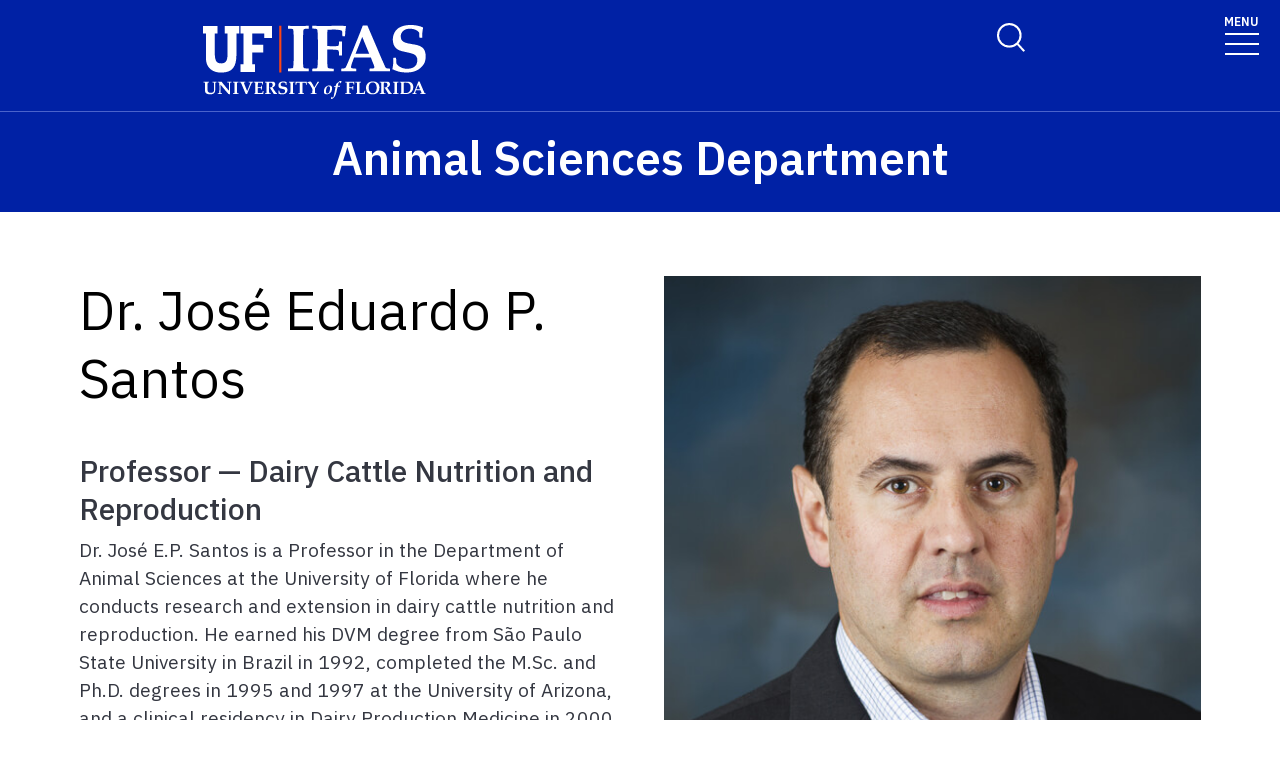

--- FILE ---
content_type: text/html; charset=UTF-8
request_url: https://animal.ifas.ufl.edu/people/jose-eduardo-p-santos/
body_size: 27046
content:
<!-- IFAS F6V3 2nd 2025 page layout -->
<!doctype html>
<html class="no-js" lang="en">
  <head>
    <meta charset="utf-8" />
    <meta name="viewport" content="width=device-width, initial-scale=1">
    <!--START META DATA-->
    <meta http-equiv="X-UA-Compatible" content="IE=edge">
<meta http-equiv="X-UA-Compatible" content="10">
<meta http-equiv="X-UA-Compatible" content="9">
<title>Jose Eduardo P Santos - UF/IFAS Animal Sciences - University of Florida, Institute of Food and Agricultural Sciences - UF/IFAS</title>
<!--metadata-->
 
  <!--Author-->
  
  <!--End Author-->
 
  <!--Keywords-->
  
  <!--End Keywords-->
  <!--navigation object for siteimprove deep linking-->
<meta name="pageID" content="183871">
<meta name="creator" content="UF/IFAS is a world-class land grant institution propelling Florida forward through research, education and Extension. Our agricultural, human and natural resource work improves the quality of life in our state and beyond." /> 
  <!--Whole site meta data-->
  <meta name="google-site-verification" content="OtwLCWJ7d3uLF5_OoQshYWttJpnGrruNi8dhJksZQ4A" />
<meta name="robots" content="index, follow">
<meta name="googlebot" content="noarchive">
<meta name="revisit-after" content="7 days">
<meta name="keywords" content="Institute of Food and Agricultural Sciences, Land Grant, IFAS, University of Florida, Animal Sciences Department, Animal Sciences, Research, Hansen" />
<meta name="description" content="Animal Sciences is an academic department of the College of Agriculture and Life Sciences (CALS), a unit of the Institute of Food and Agricultural Sciences (IFAS).In the areas of teaching, research, and extension, our faculty integrate the most modern technologies available with personal expertise and attention to the needs of students and our industry." />
<meta name="author" content="IFAS Communications" />
<meta name="link" content="http://animal.ifas.ufl.edu" />
<meta name="copyright" content="(c)Copyright 2019, UF/IFAS" />
<meta name="copyright" content="2019" />
<meta name="subject" content="Institute of Food and Agricultural Sciences, The University of Florida" />
<meta name="coverage" content="Florida, USA" />
<meta name="type" content="text" />
<meta name="type" content="image" />
<meta name="format" content="text/html" />
<meta name="format" content="image/jpeg" />
<meta name="format" content="application/pdf" />
<meta name="language" content="en" />

<link rel="shortcut icon" type="image/x-icon" href="/media/ifasufledu/ifas-dark-blue/style-assets/css/images/favicon.ico">
  <!--End Whole site meta data-->
  <!--END META DATA-->
    <link rel="stylesheet" type="text/css" media="screen" href="/media/ifasufledu/white/style-assets/foundation-6/css/foundation.min.css" /><!--foundation.css v6.23-->
    <link rel="stylesheet" type="text/css" media="screen" href="" /><!--app.css v6.2-->
     <!--Google Fonts START-->
    <link rel="preconnect" href="https://fonts.googleapis.com">
		<link rel="preconnect" href="https://fonts.gstatic.com" crossorigin>
		<link href="https://fonts.googleapis.com/css2?family=IBM+Plex+Sans:ital,wght@0,100..700;1,100..700&display=swap" rel="stylesheet">
    <!--Google Fonts END-->
    <!--IFAS F6 V3 2025 CSS START--><link rel="stylesheet" type="text/css" media="screen" href="/media/ifasufledu/white/style-assets/ifas-f6v3/css/IFAS-F6-V3-2025.css" /><!--END IFAS F6 V3 2025 CSS-->
    <link rel="stylesheet" type="text/css" media="screen" href="/media/ifasufledu/white/style-assets/foundation-6/owl-slider/css/owl-IFAS.css" /><!--owl slider css-->
    <script src="https://kit.fontawesome.com/2c49d02be6.js" crossorigin="anonymous"></script><!--Font Awesome 6x-->
    
<!-- Google Analytics-->
<!-- google analytics - ifas - CT ID 262 -->
<script>
  (function(i,s,o,g,r,a,m){i['GoogleAnalyticsObject']=r;i[r]=i[r]||function(){
  (i[r].q=i[r].q||[]).push(arguments)},i[r].l=1*new Date();a=s.createElement(o),
  m=s.getElementsByTagName(o)[0];a.async=1;a.src=g;m.parentNode.insertBefore(a,m)
  })(window,document,'script','//www.google-analytics.com/analytics.js','ga');

  ga('create', 'UA-141919688-1', 'auto');
  ga('send', 'pageview');
</script>
<script src="https://www.youtube.com/player_api"></script>
<script src="https://code.jquery.com/jquery-1.11.1.min.js"></script>
<!-- YouTube API Code for video eveny tracking -->
<script type="text/javascript">
var iframe_count = 0;

window.YT.ready(function() { // 
  jQuery('iframe').each(function(){
      jQuery(this).prop('id','ytplayer'+ iframe_count);
      var src= jQuery(this).prop('src');
    //if source !contain ?
    if (!src.includes('?') ){
      src = src + '?enablejsapi=1';
    } else {
      src = src + '&enablejsapi=1';
    }
      jQuery(this).prop('src',src);
      iframe_count++;
  }); //end iframe each

//console.log( iframe_count );

if( iframe_count > 0){
//attach API to each player iframe by ID
var tag = document.createElement('script');
tag.id = 'iframe-demo';
tag.src = 'https://www.youtube.com/iframe_api';
var firstScriptTag = document.getElementsByTagName('script')[0];
firstScriptTag.parentNode.insertBefore(tag, firstScriptTag);

var ytplayer0, ytplayer1, ytplayer2, ytplayer3, ytplayer4, ytplayer5, ytplayer6, ytplayer7, ytplayer8, ytplayer9, ytplayer10;

window.onYouTubeIframeAPIReady = function() {
  ytplayer0 = new YT.Player('ytplayer0', {
    events: {
      'onStateChange': onPlayerStateChange
    }
    });
if( iframe_count > 1){
  ytplayer1 = new YT.Player('ytplayer1', {
    events: {
      'onStateChange': onPlayerStateChange
    }
    });
}
if( iframe_count > 2){
  ytplayer2 = new YT.Player('ytplayer2', {
    events: {
      'onStateChange': onPlayerStateChange
    }
    });
}
if( iframe_count > 3){
  ytplayer3 = new YT.Player('ytplayer3', {
    events: {
      'onStateChange': onPlayerStateChange
    }
    });
}
if( iframe_count > 4){
  ytplayer4 = new YT.Player('ytplayer4', {
    events: {
      'onStateChange': onPlayerStateChange
    }
    });
}
if( iframe_count > 5){    
  ytplayer5 = new YT.Player('ytplayer5', {
    events: {
      'onStateChange': onPlayerStateChange
    }
    });
}
if( iframe_count > 6){
  ytplayer6 = new YT.Player('ytplayer6', {
    events: {
      'onStateChange': onPlayerStateChange
    }
    });
}
if( iframe_count > 7){
  ytplayer7 = new YT.Player('ytplayer7', {
    events: {
      'onStateChange': onPlayerStateChange
    }
    });
}
if( iframe_count > 8){
  ytplayer8 = new YT.Player('ytplayer8', {
    events: {
      'onStateChange': onPlayerStateChange
    }
    });
}
if( iframe_count > 9){
  ytplayer9 = new YT.Player('ytplayer9', {
    events: {
      'onStateChange': onPlayerStateChange
    }
    });
}
if( iframe_count > 10){
  ytplayer10 = new YT.Player('ytplayer10', {
    events: {
      'onStateChange': onPlayerStateChange
    }//end player10
    }); //end new
} // end > 9
// } // end function
} // end > 0

} // end function onYouTubeIframeAPIReady()
}); // end window.YT.ready(function() 

function convert_min_decimal_to_secs(time){
	var time_array = time.split(".");
	var dec = time_array[1];
	var sec = dec * .6;
	var new_time = time_array[0] + ':' + sec.toFixed(2);
	return new_time;
}

var playerstate = ['Finished','Play','Pause'];
function onPlayerStateChange(event) {
  if (event.data >= 0 && event.data < 3){
    var video_title = event.target.getVideoData().title;
    var time = event.target.getCurrentTime();
if (time > 59){
     time = time/60;
     time = time.toFixed(2);
     time = convert_min_decimal_to_secs(time);
     //console.log(time);
   } else {
     time = time.toFixed(2) + ' sec ';
   }
    var label = video_title + ' - ' + time;
    //console.log(label );
    ga('send', {
      hitType: 'event',
      eventCategory: 'Videos',
      eventAction: playerstate[event.data],
      eventLabel: label
    });
  }// end > 0
} // end function

</script>
<!-- END --  YouTube API Code -->
    
    <!-- GA4 -->
    <!-- Google Analytics GA4 CT ================= -->

<!-- Google Analytics GA4 code -->
  
<!-- Global site tag (gtag.js) - Google Analytics -->
<script async src="https://www.googletagmanager.com/gtag/js?id=G-QCV3W0NMBY"></script>
<script>
window.dataLayer = window.dataLayer || [];
function gtag(){dataLayer.push(arguments);}
gtag('js', new Date());

gtag('config', 'G-QCV3W0NMBY');
</script>

<!-- END - Google Analytics GA4 code -->

<!-- YouTube API Code for video event tracking -->
<script src="https://www.youtube.com/player_api"></script>
<script src="https://code.jquery.com/jquery-1.11.1.min.js"></script>
<script type="text/javascript">
var iframe_count = 0;

window.YT.ready(function() { // 
 jQuery('iframe').each(function(){
  if (jQuery(this).attr('src').indexOf("youtu") >= 0){
      jQuery(this).prop('id','ytplayer'+ iframe_count);
      var src= jQuery(this).prop('src');
    //if source !contain ?
    if (!src.includes('?') ){
      src = src + '?enablejsapi=1';
    } else {
      src = src + '&enablejsapi=1';
    }
      jQuery(this).prop('src',src);
      iframe_count++;
  }// end if youtu be
 }); //end iframe each

//console.log( iframe_count );

if( iframe_count > 0){
//attach API to each player iframe by ID
var tag = document.createElement('script');
tag.id = 'iframe-demo';
tag.src = 'https://www.youtube.com/iframe_api';
var firstScriptTag = document.getElementsByTagName('script')[0];
firstScriptTag.parentNode.insertBefore(tag, firstScriptTag);

var ytplayer0, ytplayer1, ytplayer2, ytplayer3, ytplayer4, ytplayer5, ytplayer6, ytplayer7, ytplayer8, ytplayer9, ytplayer10;

window.onYouTubeIframeAPIReady = function() {
  ytplayer0 = new YT.Player('ytplayer0', {
    events: {
      'onStateChange': onPlayerStateChange
    }
    });
if( iframe_count > 1){
  ytplayer1 = new YT.Player('ytplayer1', {
    events: {
      'onStateChange': onPlayerStateChange
    }
    });
}
if( iframe_count > 2){
  ytplayer2 = new YT.Player('ytplayer2', {
    events: {
      'onStateChange': onPlayerStateChange
    }
    });
}
if( iframe_count > 3){
  ytplayer3 = new YT.Player('ytplayer3', {
    events: {
      'onStateChange': onPlayerStateChange
    }
    });
}
if( iframe_count > 4){
  ytplayer4 = new YT.Player('ytplayer4', {
    events: {
      'onStateChange': onPlayerStateChange
    }
    });
}
if( iframe_count > 5){    
  ytplayer5 = new YT.Player('ytplayer5', {
    events: {
      'onStateChange': onPlayerStateChange
    }
    });
}
if( iframe_count > 6){
  ytplayer6 = new YT.Player('ytplayer6', {
    events: {
      'onStateChange': onPlayerStateChange
    }
    });
}
if( iframe_count > 7){
  ytplayer7 = new YT.Player('ytplayer7', {
    events: {
      'onStateChange': onPlayerStateChange
    }
    });
}
if( iframe_count > 8){
  ytplayer8 = new YT.Player('ytplayer8', {
    events: {
      'onStateChange': onPlayerStateChange
    }
    });
}
if( iframe_count > 9){
  ytplayer9 = new YT.Player('ytplayer9', {
    events: {
      'onStateChange': onPlayerStateChange
    }
    });
}
if( iframe_count > 10){
  ytplayer10 = new YT.Player('ytplayer10', {
    events: {
      'onStateChange': onPlayerStateChange
    }//end player10
    }); //end new
} // end > 9
// } // end function
} // end > 0

} // end function onYouTubeIframeAPIReady()
}); // end window.YT.ready(function() 

function convert_min_decimal_to_secs(time){
	var time_array = time.split(".");
	var dec = time_array[1];
	var sec = dec * .6;
	var new_time = time_array[0] + ':' + sec.toFixed(2);
	return new_time;
}

var playerstate = ['Finished','Play','Pause'];
function onPlayerStateChange(event) {
  if (event.data >= 0 && event.data < 3){
    var video_title = event.target.getVideoData().title;
    var time = event.target.getCurrentTime();
if (time > 59){
     time = time/60;
     time = time.toFixed(2);
     time = convert_min_decimal_to_secs(time);
     //console.log(time);
   } else {
     time = time.toFixed(2) + ' sec ';
   }
    var label = video_title + ' - ' + time;
    //console.log(label );
    ga('send', {
      hitType: 'event',
      eventCategory: 'Videos',
      eventAction: playerstate[event.data],
      eventLabel: label
    });
  }// end > 0
} // end function

</script>
<!-- END --  YouTube API Code -->

<!--  END -- Google Analytics GA4 CT ================= -->
    <!-- End - GA4 -->
    
<!--End Google Analytics-->
        
<!-- FB Pixel -->

<!-- End FB Pixel -->
  
    <!--Twitter Card-->
    
		
		
    
    <!--End Twitter Card-->
    
    
    
    
    <script src="https://code.jquery.com/jquery-1.11.1.min.js"></script>
  </head>
  <body>
    
  <!--==============================Top Navigation========================================-->
  <!--START NAVIGATION-->
   <div id="top-nav-wrapper" role="navigation">

<!-- Switchable Mega Menu or SFYL-type Hamburger Menu -->

		<!-- begin Utility Menu Container CT -->
<div id="utility_menu" class="show-for-medium umc" >
<ul id="menu-utility-menu" class="menu utility-menu">
<!-- Utility Menu CT goes here -->
  <!-- UTILITY MENU 1 -->
<li class="utlity-menu-link"><a href="/ans-it/">ANS IT</a></li>
<!-- UTILITY MENU 2 -->  
<li class="utlity-menu-link"><a href="https://cals.ufl.edu/faculty-staff/">Faculty &amp; Staff </a></li>
<!-- UTILITY MENU 3 -->
<li class="utlity-menu-link"><a href="https://campusmap.ufl.edu/#/index">Campus Map</a></li>
<!-- UTILITY MENU 4 -->
<li class="utlity-menu-link"><a href="https://directory.ifas.ufl.edu">IFAS Directory</a></li>
<!-- UTILITY MENU 5 -->
<li class="utlity-menu-link"><a href="/web-request-form/">Web Request Form</a></li>
<!-- UTILITY MENU 6 --> 
<li class="utlity-menu-link"><a href=""></a></li>
</ul>
  <br>
</div>
<div id="utility_menu_dropdown" class="hide-for-medium umc">
  <div id="utility_dropdown_button" class="umc">
  	<i class="fa fa-bars" aria-hidden="true"></i>
  </div>
  <ul id="utility_dropdown_menu" style="display:none">
    	<!-- UTILITY MENU 1 -->
<li class="utlity-menu-link"><a href="/ans-it/">ANS IT</a></li>
<!-- UTILITY MENU 2 -->  
<li class="utlity-menu-link"><a href="https://cals.ufl.edu/faculty-staff/">Faculty &amp; Staff </a></li>
<!-- UTILITY MENU 3 -->
<li class="utlity-menu-link"><a href="https://campusmap.ufl.edu/#/index">Campus Map</a></li>
<!-- UTILITY MENU 4 -->
<li class="utlity-menu-link"><a href="https://directory.ifas.ufl.edu">IFAS Directory</a></li>
<!-- UTILITY MENU 5 -->
<li class="utlity-menu-link"><a href="/web-request-form/">Web Request Form</a></li>
<!-- UTILITY MENU 6 --> 
<li class="utlity-menu-link"><a href=""></a></li>
  </ul>
</div>
 <br class="umc">
<style>
  div#utility_menu{
    text-align:right;
    background-color:#001c8c;
    color:#fff;
    width:100%;
    margin-bottom: -7px;
    font-size: 13px;
    display:inline-block;
    position:absolute;
  }
  ul#menu-utility-menu{
    width:fit-content;
    float:right;
  }
  div#utility_menu a{
    color:#fff;
    font-size: 13px;
    padding:6px;
  }
  li.utlity-menu-link:last-of-type >a {
    padding-right:19px!important;
  }
  
  div#utility_menu a:hover{
    background-color:#eee;
    color:#0021a5;
  }
  div#utility_menu_dropdown{
    float:right;
    width:200px;
  }
  div#utility_dropdown_button{
    color:#fff;
    font-size:13px;
    padding:10px;
    text-align:right;
    cursor:pointer;
  }
  ul#utility_dropdown_menu{
    padding:10px;
    background-color:#eee;
    border-bottom:4px solid #0021a5;
    border-left:1px solid #0021a5;
    position:absolute;
    display:block;
    z-index:10000;
    top:50;
    list-style-type: none;
  }
  
  @media (min-width:1280px){
    .mashmenu div.mobile_social_icons{
      display:none;
    }
  }
  
  @media screen and (max-width: 39.9375em){
    div.mashmenu{
      position:absolute;
    }
    div.no-print.logo-tagline.show-for-small-only{
      margin-top: -2rem!important;
    }
  }

</style>
<script>
  jQuery('document').ready(function(){
    jQuery( "li.utlity-menu-link a" ).each(function(){
      //console.log(this,jQuery(this).text());
      if (jQuery(this).text() == ''){
        jQuery(this).remove();
      }
    });
//    if ("" != "Yes"){
    	jQuery('div#utility_menu_dropdown').addClass( 'hide' );
//    }
    jQuery("li.utlity-menu-link:empty").remove();
  });
  jQuery('div#utility_dropdown_button').click(function(){
    jQuery('ul#utility_dropdown_menu').toggle();
  });
</script><!-- Megamenu Mercury -- text/f6v3_2025 CT =================================================================== ** -->
<!-- START FULL WIDTH TOP NAV CONTAINER (LOGO + TOP NAV)-->

    <link rel="stylesheet" type="text/css" href="https://cdn.jsdelivr.net/npm/slick-carousel@1.8.1/slick/slick.css" crossorigin="anonymous" referrerpolicy="no-referrer" />

    <!-- UF's Mercury stylesheet -->
<!--2025--><link rel="stylesheet" type="text/css" media="screen" href="/media/ifasufledu/white/style-assets/ifas-f6v3/css/mercury-menu-T4-2025.css" />

		<header class="header header-wrapper  w-100">
          
        <!-- Search Modal -->
        <div class="offcanvas offcanvas-top off-canvas-search" tabindex="-1" id="offcanvasTop"
        aria-label="search" data-bs-scroll="true" data-bs-backdrop="false">
            <div class="offcanvas-header">
                <button type="button" class="btn-close" data-bs-dismiss="offcanvas" aria-label="Close"
                tabindex="3"></button>
            </div>
            <div class="offcanvas-body" id="siteSearch">
                <!-- START SEARCH FORM -->
                <form class="d-flex" id="search-form" action="#" method="get">
                    <input class="form-control" name="q" type="search" placeholder="How can we help you?" tabindex="1" autofocus="true" aria-label="Search">
                  <input class="btn search-submit" type="submit" value="" tabindex="2">

                </form>
                <!-- END SEARCH FORM -->
            </div>
        </div>
        <!-- END Search Modal -- OFF CANVAS DROPDOWN-->
          
            <div class="container-fluid header-container">
                <div class="row justify-content-between header-row"> <a class="visually-hidden-focusable" href="#content" tabindex="1">Skip to main content</a>

                    <!-- START LOGO COL-->
                    <div class="col-sm-8 col-md-6 col-logo">
                      <a href="https://ifas.ufl.edu/"><img id="ifas_logo" alt="UF Institute of Food and Agricultural Sciences logo" class="mlogo" src="/media/ifasufledu/white/style-assets/css/images/IFASwhitelogo.svg" style=" width:120px; margin-top:5px;"></a>
                    </div>
                    <!-- END LOGO COL-->
                    <!-- START DESKTOP ONLY TOP MENU ITEMS & DROPDOWNS-->
                    <div class="col-md-6 d-md-flex justify-content-end mb-md-0 mb-3 flex-column audience-nav-col">
                        <!-- Give and UFL Header Links-->
                        <div class="offsite-links d-flex justify-content-end"><a href="https://give.ifas.ufl.edu/animal-sciences-giving/" class="optional-offsite-link">Give</a>
                          &nbsp;&nbsp;&nbsp;&nbsp;
                        <a href="http://ufl.edu" class="ufl-main-link">University of Florida</a>
                        </div>
                        <!-- END Give and UFL Header Links-->
                        
                      <!-- Audience Nav Dropdown Links  onclick="displaySearchModal();" -->
                        <div class="audience-nav-links d-flex justify-content-end">
                            <button class="navbar-search" type="button" data-bs-toggle="offcanvas" data-bs-target="#offcanvasTop" aria-controls="offcanvasTop" alt="Toggle Search Form" title="Toggle Search Form" style="background-image:url(https://programs.ifas.ufl.edu/_assets/mercury/img/search-icon.webp);"> <span class="visually-hidden">Search Link</span>
                            </button>
                          
					<!-- RESOURCES utility menu -->
                            <div class="dropdown" id="resourcesmenu" style="display:none;" >
                              <div class="dropdown-hover"> <a class="nav-link dropdown-toggle-top" href="#" role="button" id="resourcesMenuLink"
                                    aria-expanded="false"> Resources </a>
 									<span class="mobile-menu-toggle" aria-expanded="false"></span>
                                    <ul id="resourcesmenu_dd" class="dropdown-menu animate slideIn dropdown-menu-lg-end" id="resources-menu" aria-labelledby="resourcesMenuLink"><!-- UTILITY MENU 1 -->
<li class="utlity-menu-link"><a href="/ans-it/">ANS IT</a></li>
<!-- UTILITY MENU 2 -->  
<li class="utlity-menu-link"><a href="https://cals.ufl.edu/faculty-staff/">Faculty &amp; Staff </a></li>
<!-- UTILITY MENU 3 -->
<li class="utlity-menu-link"><a href="https://campusmap.ufl.edu/#/index">Campus Map</a></li>
<!-- UTILITY MENU 4 -->
<li class="utlity-menu-link"><a href="https://directory.ifas.ufl.edu">IFAS Directory</a></li>
<!-- UTILITY MENU 5 -->
<li class="utlity-menu-link"><a href="/web-request-form/">Web Request Form</a></li>
<!-- UTILITY MENU 6 --> 
<li class="utlity-menu-link"><a href=""></a></li></ul>
                            </div>
                          </div>
                    <!-- END - resources menu -->
                    <!-- 2nd utility menu goes here -->
                          <!-- utility menu 2 -->
                    <!-- END - 2nd utility menu -->
                        </div>
                    </div>
                    <!-- END DESKTOP ONLY TOP MENU ITEMS & DROPDOWNS-->
                    <!-- START MOBILE ONLY SEARCH AND TOGGLE-->
                    <div class="mobile-nav"> <a class="navbar-search" id="mobile-search-icon" data-bs-toggle="offcanvas"
                        data-bs-target="#offcanvasTop" aria-controls="offcanvasTop" alt="Toggle Search Form"
                        title="Toggle Search Form" tabindex="0"  >
              <span class="visually-hidden">Toggle Search Form</span>
            </a>

                        <button class="navbar-toggler" type="button" data-bs-toggle="collapse"
                        data-bs-target="#navbarSupportedContent" aria-controls="navbarSupportedContent"
                        aria-expanded="false" aria-label="Toggle navigation"> <span style="margin-bottom: 10px;margin-top: -10px;">MENU</span>

                            <span
                            class="navbar-icon-wrapper"> <span class="navbar-toggler-icon"></span>
</span>
                        </button>
                    </div>
                    <!-- END MOBILE ONLY SEARCH AND TOGGLE -->
                </div>
            </div>
            <!-- END FULL WIDTH TOP NAV CONTAINER (LOGO + TOP NAV)-->
            <!-- START FULL WIDTH MAIN NAV CONTAINER -->
            <nav class="navbar main_navbar pt-0 pb-0 navbar-expand-xxl" id="main-navbar">
                <div class="container-fluid">
                    <div class="collapse navbar-collapse" id="navbarSupportedContent">
                        <!-- START MOBILE ONLY LINKS + MOBILE MENU ACTIVE TOGGLE -->
                        <div class="mobile-offsite-toggle-wrapper"> <span class="mobile-offsite-links">
                <a href="https://give.ifas.ufl.edu/animal-sciences-giving/" class="mobile-offsite-link">GIVE</a>
                <a href="http://www.ufl.edu" class="mobile-main-link">UNIVERSITY OF FLORIDA</a>
              </span>

                            <button class="navbar-toggler" type="button" data-bs-toggle="collapse"
                            data-bs-target="#navbarSupportedContent" aria-controls="navbarSupportedContent"
                            aria-expanded="false" aria-label="Toggle navigation"> <span style="margin-bottom: 10px;margin-top: -10px;">MENU</span>

                                <span
                                class="navbar-icon-wrapper"> <span class="navbar-toggler-icon"></span>
</span>
                            </button>
                        </div>
                        <!-- END MOBILE ONLY LINKS + MOBILE MENU ACTIVE TOGGLE -->
                        <!-- Start MAIN MENU UL with DD-->
                        <ul role="list" class="navbar-nav d-md-flex m-auto justify-content-evenly flex-wrap w-100" id="main-nav-ul" >
                            <!-- HOME link without DD-->
                            <li role="listitem" class="nav-item"> <a class="nav-link home-link" href="" id="navbarDropdown0" aria-expanded="false">HOME</a>
                  
                            </li>
                            <!-- End Dropdown Menu List Item -->
                           <!-- Start menu li with DD-->
                            <li role="listitem"  class="nav-item dropdown dropdown-hover"> <a class="nav-link dropdown-toggle" href="/about/" id="navbarDropdown1" aria-expanded="false">About Us</a>

                                <!-- Dropdown menu --> <span class="mobile-menu-toggle" ></span>

                                <ul id="1" class="dropdown-menu animate slideIn mt-0 ddm-mm col-count-three" aria-labelledby="navbarDropdown1" style="border-top-left-radius: 0;border-top-right-radius: 0;"><!-- dropdown element 1 --><ul class="columns">
<li>
<ul class="list">
<li><a href="/research-programs/">Research Programs</a></li>
</ul>
</li>
<li>
<ul class="list">
<li><a href="/about/alumni--friends/">Alumni &amp; Friends</a></li>
</ul>
</li>
<li>
<ul class="list">
<li><a href="https://blogs.ifas.ufl.edu/animalsciencesdept/">ANS Blog</a></li>
</ul>
</li>
<li>
<ul class="list">
<li><a href="/about/jobs/">Employment</a></li>
</ul>
</li>
</ul><!-- END dropdown element 1 --></ul>
                                <!-- END Dropdown DIV -->
                            </li>
                            <!-- End Dropdown Menu List Item -->
                            <!-- Start menu li with DD-->
                            <li role="listitem" class="nav-item dropdown dropdown-hover"> <a class="nav-link dropdown-toggle" href="/people/" id="navbarDropdown2" aria-expanded="false">People</a>

                                <!-- Dropdown menu --> <span class="mobile-menu-toggle" ></span>

                                <ul id="2" class="dropdown-menu animate slideIn mt-0 ddm-mm col-count-three  " aria-labelledby="navbarDropdown2" style="border-top-left-radius: 0;border-top-right-radius: 0;"><!-- dropdown element 2 --><ul class="columns"><!-- column start -->
<li>
<ul class="list">
<li><a title="View Animal Sciences Faculty" href="https://animal.ifas.ufl.edu/people/?view=faculty">Faculty</a></li>
</ul>
</li>
<!-- column end --> <!-- column start -->
<li>
<ul class="list">
<li><a title="View Animal Sciences Emeritus Faculty" href="https://animal.ifas.ufl.edu/people/?view=emeritus">Emeritus Faculty</a></li>
</ul>
</li>
<!-- column end --> <!-- column start -->
<li>
<ul class="list">
<li><a href="https://animal.ifas.ufl.edu/people/?view=staff">Staff</a></li>
</ul>
</li>
<!-- column end --> <!-- column start -->
<li>
<ul class="list">
<li><a title="View Animal Sciences Extension" href="https://animal.ifas.ufl.edu/people/?view=extension">Extension</a></li>
</ul>
</li>
<!-- column end --> <!-- column start -->
<li>
<ul class="list">
<li><a title="View Animal Sciences Graduate Students" href="https://animal.ifas.ufl.edu/people/?view=students">Graduate Students</a></li>
</ul>
</li>
<!-- column end --> <!-- column start -->
<li>
<ul class="list">
<li><a title="View Animal Sciences Academic Advisors" href="https://animal.ifas.ufl.edu/people/?view=advisors">Academic Advisors</a></li>
</ul>
</li>
<!-- column end --></ul><!-- END dropdown element 2 --></ul>
                                <!-- END Dropdown DIV -->
                            </li>
                            <!-- End Dropdown Menu List Item -->
                            <!-- Start menu li with DD-->
                            <li role="listitem" class="nav-item dropdown dropdown-hover"> <a class="nav-link dropdown-toggle" href="/students/" id="navbarDropdown3" aria-expanded="false">Students</a>

                                <!-- Dropdown menu --> <span class="mobile-menu-toggle" ></span>

                                <ul id="3" class="dropdown-menu animate slideIn mt-0 ddm-mm col-count-three " aria-labelledby="navbarDropdown3" style="border-top-left-radius: 0;border-top-right-radius: 0;"><!-- dropdown element 3 --><ul class="columns"><!-- column start -->
<li style="list-style-type: none;">
<ul class="list">
<li class="header"><a href="/students/current-students/">Undergraduate Program</a></li>
<li><a href="/students/undergraduate-opportunities/">Undergraduate Opportunities</a></li>
<li><a href="/students/undergraduate-advising/">Undergraduate Advising</a></li>
</ul>
</li>
<!-- column end --> <!-- column start -->
<li style="list-style-type: none;">
<ul class="list">
<li class="header">Graduate</li>
<li><a href="/graduate/">Graduate&nbsp;Program</a></li>
<li><a href="https://programs.ifas.ufl.edu/animal-molecular-and-cellular-biology//">Animal Molecular and Cellular Biology</a></li>
<li><a href="/graduate/asgsa/">Animal Science Graduate Student Association</a></li>
</ul>
</li>
<!-- column end --> <!-- column start -->
<li style="list-style-type: none;">
<ul class="list">
<li class="header">Resources</li>
<li><a href="/students/course-listings/">Course Listings&nbsp;</a></li>
<li><a href="/syllabi/">Syllabi</a></li>
<ul class="columns"><!-- column end --></ul>
</ul>
</li>
</ul><!-- END dropdown element 3 --></ul>
                                <!-- END Dropdown DIV -->
                            </li>
                            <!-- End Dropdown Menu List Item -->
                            <!-- Start menu li with DD-->
                            <li role="listitem" class="nav-item dropdown dropdown-hover"> <a class="nav-link dropdown-toggle" href="/research-programs/" id="navbarDropdown4" aria-expanded="false">Research</a>

                                <!-- Dropdown menu --> <span class="mobile-menu-toggle" id="toggle"></span>

                                <ul id="4" class="dropdown-menu animate slideIn mt-0 ddm-mm col-count-three " aria-labelledby="navbarDropdown4" style="border-top-left-radius: 0;border-top-right-radius: 0;"><!-- dropdown element 4 --><ul class="columns"><!-- column start -->
<li>
<ul class="list">
<li><a href="/research-programs/cellular-molecular-and-integrative-physiology/">Cellular, Molecular, &amp; Integrative Physiology</a></li>
</ul>
</li>
<!-- column end --> <!-- column start -->
<li>
<ul class="list">
<li><a href="/research-programs/nutrition/">Nutrition</a></li>
</ul>
</li>
<!-- column end --> <!-- column start -->
<li>
<ul class="list">
<li><a href="/research-programs/genetics/">Genetics &amp; Genomics</a></li>
</ul>
</li>
<li>
<ul class="list">
<li><a href="/research-programs/management/">Management &amp; Animal Products</a></li>
</ul>
</li>
<!-- column end --> <!-- column start -->
<li>
<ul class="list">
<li><a href="/research-programs/milk-check-off/">Southeast Dairy Check-Off</a></li>
</ul>
</li>
<!-- column end --></ul>
<ul class="columns"><!-- column start --></ul>
<!-- column end --><!-- column start -->
<ul>
<li>
<ul class="list">
<li><a href="/research-programs/cattle-enhancement-board/">Florida Cattle Enhancement Board</a></li>
</ul>
</li>
</ul>
<!-- column end -->
<ul class="columns"><!-- column start --></ul>
<p>&nbsp;</p><!-- END dropdown element 4 --></ul>
                                <!-- END Dropdown DIV -->
                            </li>
                            <!-- End Dropdown Menu List Item -->
                            <!-- Start menu li with DD-->
                            <li role="listitem" class="nav-item dropdown dropdown-hover"> <a class="nav-link dropdown-toggle" href="/extension/" id="navbarDropdown5" aria-expanded="false">Extension</a>

                                <!-- Dropdown menu --> <span class="mobile-menu-toggle" id="toggle"></span>

                                <ul id="5" class="dropdown-menu animate slideIn mt-0 ddm-mm col-count-three" aria-labelledby="navbarDropdown5" style="border-top-left-radius: 0;border-top-right-radius: 0;"><!-- dropdown element 5 --><ul class="columns"><!-- column start -->
<li>
<ul class="list">
<li class="header">Extension Programs</li>
<li><a href="/extension/beef/">Beef</a></li>
<li><a href="/equine/" target="_blank">Equine</a></li>
<li><a href="/dairy/" target="_blank">Dairy</a></li>
<li><a href="/smallruminant/" target="_blank">Small Ruminants</a></li>
<li><a href="/extension/meat-extension/">Meat</a></li>
<li><a href="/extension/youth/">Youth</a></li>
</ul>
</li>
<!-- column end --> <!-- column start -->
<li>
<ul class="list">
<li class="header">Courses,&nbsp;Trainings, and Programs</li>
<li>Food Safety Modernization Act, Preventive Controls for Animal Food (FSMA)</li>
<li><a href="/extension/courses/csfd/">UF/IFAS Corn Silage and Forage Field Day</a></li>
<li><a href="/extension/courses/haccp/">Hazard Analysis and Critical Control Points (HACCP)</a></li>
<li><a href="/extension/courses/lecale/">Livestock Education and Certification for Agriculture Law Enforcement (LECALE)</a></li>
<li><a href="/extension/beef/kyh/">Know Your Heifer - Optimizing Replacement Beef Heifer Development&nbsp;</a></li>
<li><a href="/fida/" target="_blank">Florida International Dairy Academy (FIDA)</a></li>
</ul>
</li>
<!-- column end --></ul><!-- END dropdown element 5 --></ul>
                                <!-- END Dropdown DIV -->
                            </li>
                            <!-- End Dropdown Menu List Item -->
                            <!-- Start menu li with DD-->
                            <li role="listitem" class="nav-item dropdown dropdown-hover"> <a class="nav-link dropdown-toggle" href="/events/" id="navbarDropdown6" aria-expanded="false">Events</a>

                                <!-- Dropdown menu --> <span class="mobile-menu-toggle" id="toggle"></span>

                                <ul id="6" class="dropdown-menu animate slideIn mt-0 ddm-mm col-count-three" aria-labelledby="navbarDropdown6" style="border-top-left-radius: 0;border-top-right-radius: 0;"><!-- dropdown element 6 --><!-- END dropdown element 6 --></ul>
                                <!-- END Dropdown DIV -->
                            </li>
                            <!-- End Dropdown Menu List Item -->
                            <!-- Start menu li with DD-->
                            <li role="listitem" class="nav-item dropdown dropdown-hover"> <a class="nav-link dropdown-toggle" href="/facilities/" id="navbarDropdown7" aria-expanded="false">Facilities </a>

                                <!-- Dropdown menu --> <span class="mobile-menu-toggle" id="toggle"></span>

                                <ul id="7" class="dropdown-menu animate slideIn mt-0 ddm-mm col-count-three" aria-labelledby="navbarDropdown6" style="border-top-left-radius: 0;border-top-right-radius: 0;"><!-- dropdown element 7 --><p>&nbsp;</p>
<p>&nbsp;</p><!-- END dropdown element 7 --></ul>
                                <!-- END Dropdown DIV -->
                            </li>
                            <div class="mobile-secondary-dropdown"></div>
                        <!-- End MAIN MENU UL -->
                        <!-- START MOBILE ONLY SECONDARY LINKS -->
                        <!-- END MOBILE ONLY SECONDARY LINKS -->
                    </div>
                </div>
            </nav>
        </header>
        <!-- END FULL WIDTH MAIN NAV CONTAINER -->
          
 <!-- ========================================================== -->          

<script>
  jQuery('img#ifas_logo').attr('src','/media/ifasufledu/white/style-assets/ifas-f6v3/images/IFAS-White-orange-line.svg');
  jQuery('img#extension_logo').attr('src','/media/ifasufledu/white/style-assets/ifas-f6v3/images/Extension-White-orange-line.svg');
  //research_logo
    jQuery('img#research_logo').attr('src','/media/ifasufledu/white/style-assets/ifas-f6v3/images/IFAS-White-orange-line.svg');
  jQuery('img#research_logo').attr('id','ifas_logo');

  
  //add class to resources menu pulled from utlity menu CT
  jQuery('ul#resources-menu > li').addClass('nav-item');
  jQuery('ul#resources-menu > li.nav-item > a').addClass('nav-link');
  
  //remove unused nav-items with empty top nav-links, add numeric classesto remaining links
  var navCount = 1;
  jQuery('li.nav-item.dropdown.dropdown-hover > a.nav-link').each(function(){
      if (this.text.length == 0){
        jQuery(this).parent('li.nav-item.dropdown.dropdown-hover').hide();
        jQuery(this).remove();
      } else {
        jQuery(this).parent().addClass('nav'+ navCount);
        navCount++;
      }
  });
  navCount--;
  //add left-Yes class to dropdown menus in right half of menu bar
  for (let i = 1; i <= navCount; i++){
    if( i > navCount/2  ){
      jQuery('li.nav'+i+' > ul.dropdown-menu.animate.slideIn').addClass('left-Yes');
    }
  }
  
  //remove dropdowns where Mega Dropdown-Menu# is NOT checked
  var megaCheckboxes = ["","Yes", "Yes", "Yes", "Yes", "Yes", "", ""];
  
  var menuId = 1;
  megaCheckboxes.forEach(function(){
    if (megaCheckboxes[menuId] != 'Yes'){
      jQuery('ul#'+ parseInt(menuId) +'.dropdown-menu.animate.slideIn').prev('span.mobile-menu-toggle').remove();
      jQuery('ul#'+ parseInt(menuId) +'.dropdown-menu.animate.slideIn').remove();
    }
    menuId++;
  });

  //remove empty dropdown menu, make top nav-links regular links
  jQuery('ul.dropdown-menu.animate.slideIn:empty').prev('span.mobile-menu-toggle').remove();
  jQuery('ul.dropdown-menu.animate.slideIn:empty').remove();

   var resources = jQuery('ul#resourcesmenu_dd').text().length;
   if (resources > 5){
      jQuery('div#resourcesmenu').show();
   }
  
   jQuery('li.utlity-menu-link').addClass('nav-item');
   
   jQuery('li.utlity-menu-link > a').addClass('nav-link');
  
   jQuery('a#resourcesMenuLink2.nav-link').addClass('dropdown-toggle-top');
      
   for (let i = 1; i < 8; i++) {
      var links = jQuery('ul#'+i+'.dropdown-menu.animate.slideIn a');
      jQuery(links).each(function(){
        var linktext = jQuery(this).text();
        var linkhref = this.href;
        jQuery(this).remove();
        jQuery('ul#'+i+'.dropdown-menu.animate.slideIn :empty').remove(); //remove all empty child nodes
        jQuery('ul#'+i+'.dropdown-menu.animate.slideIn').append('<li class="mercury-item" ><a class="dropdown-item" href="' + linkhref + '" tabindex="0">' + linktext + '</a></li>');
        jQuery('ul#'+i+'.dropdown-menu.animate.slideIn li:not(ul#'+i+'.dropdown-menu.animate.slideIn li.mercury-item)').remove();
      });
        jQuery('ul#'+i+'.dropdown-menu.animate.slideIn table').remove(); //remove all tables
        jQuery('ul#'+i+'.dropdown-menu.animate.slideIn h1').remove(); //remove all h1s
        jQuery('ul#'+i+'.dropdown-menu.animate.slideIn h2').remove(); //remove all h2s
        jQuery('ul#'+i+'.dropdown-menu.animate.slideIn h3').remove(); //remove all h3s
     	jQuery('ul#'+i+'.dropdown-menu.animate.slideIn h4').remove(); //remove all h2s
        jQuery('ul#'+i+'.dropdown-menu.animate.slideIn h5').remove(); //remove all h3s
        jQuery('ul#'+i+'.dropdown-menu.animate.slideIn p').remove(); //remove all p's
        jQuery('ul#'+i+'.dropdown-menu.animate.slideIn div').remove(); //remove all div's
     	jQuery('ul#'+i+'.dropdown-menu.animate.slideIn img').remove(); //remove all img's
     	jQuery('ul#'+i+'.dropdown-menu.animate.slideIn ul.columns').remove(); //remove ul.columns
   }//end for
  
  //remove empty elements from resource menus
  jQuery('li.utlity-menu-link > a.nav-link:empty').parent('li').remove();
  
  //remove unused Utility Menu Container content piece
  jQuery('.umc').remove();
  
  //populate search and home links URLs
  var search_url;
  var home_url;
 if ('' == ''){
    home_url = "/";
    search_url = "/search-result/";
  } else {
    home_url = "/site-configuration/";
    search_url = "/site-configuration/search-result/";
  }

  jQuery('#search-form').attr('action', search_url);
  jQuery('#navbarDropdown0').attr('href', home_url);
          
</script>

<style>
  li.nav-item{
    max-width: -webkit-fill-available;
    max-width: -moz-available;
    max-width: fill-available;
  }
  li.nav-item.dropdown{
    max-width: -webkit-fill-available;
    max-width: -moz-available;
    max-width: fill-available;; 
  }
  li.nav-item.dropdown a.nav-link.dropdown-toggle{
    max-width: fit-content;
  }
  li.nav-item.dropdown.dropdown-hover{
    max-width: -webkit-fill-available;
    max-width: -moz-available;
    max-width: fill-available;
  }
  li.nav-item.dropdown.dropdown-hover a.nav-link.dropdown-toggle{
    max-width: fit-content;
  }
  li.mercury-item{
    max-width: fit-content;
  }
  li.mercury-item a.dropdown-item{
    max-width: fit-content;
  }
  
  iframe#adroll_slg {
    display: none;
    border: 0;
  }
  
  li.nav-item a.nav-link{
    
  }
  
  /* ----------------------- */
  
  div#siteSearch #search-form [type="search"] {
    box-shadow: none !important;
  }
  
  .umc{
    display:none!important;
  }
  
  /* make dropdown menus align to right and extend left on class left-Yes */
  .dropdown-menu.animate.slideIn.left-Yes{
    left:unset!important;
  }
  
  /* fix sizes of interchangeable site logos */
  div.col-logo img{
    width: unset!important;
    height: 74px;
  }
    
  /* constrain left-aligned menus to 800px */
  ul.left-Yes{
    width:800px!important;
    max-width:800px!important;
  }
  

  li a.dropdown-item {
  	white-space: initial;
  }
  
  @media(min-width: 1410px){ /* large */
    
    .header #main-nav-ul .dropdown-menu li a{
      font-size:18px;
      line-height: 1.5rem;
       max-width: 15.1rem;
       overflow:hidden; /* long menu link titles with no spaces were causing horizontal scroll bars */
      
    }
    .header #main-nav-ul {
       
    }
    #extension_logo {
      height: 50px;
		width:auto;
    }

 }
      
  @media screen and (max-width: 39.9375em) { /* small */
    
    .mercury-item {
    	max-width: 300px !important;
    }
    .header #main-navbar #main-nav-ul a{
    	line-height: 23px;
    }
    #extension_logo {
      height: 34px;
      width:auto;
    }
  }

  div#top-nav-wrapper{
  	background:none !important;
  }
  
  .dropdown-item{
    display:flex!important;
    overflow-y:auto;
  }
</style>
          
<!-- END - Mercury - f6v3 - text/menu CT =================================================================== -->    
     
    <!--END Navigation-->
 
  <!--END TOP NAVIGATION INCLUDE-->
<div class="row expanded">
  <main>
      <div id="content" class="large-12 medium-12 small-12"> 
<!-- HTML Color Text On Color **** f6v3 -->
<style>
/* minified CSS */
div.color_text_on_color904189 div.logo-tagline.color_text{margin-top:-4rem!important;min-height:80pxpx;background-color:;background-color:#0021a5;background-image:url('');background-repeat:repeat-x;background-position:top left}div.color_text_on_color904189 div.logo-tagline.color_text.no_top_margin_Yes{margin-top:0!important}div.color_text_on_color904189 div.logo-tagline>div.parallax{padding:1rem}div.color_text_on_color904189 div.logo-tagline>div.parallax>div.on_grid{max-width:75rem;display:block;margin:auto;padding-left:0;padding-right: 1rem;}
  div.color_text_on_color904189 div.logo-tagline>div.parallax>div.off_grid{display:block;margin:auto;padding:0}
  div.color_text_on_color904189 div.logo-tagline.show-for-small-only>div.parallax>div.no_grid{max-width:100%;display:block;margin:auto;padding:0;}
  div.logo-tagline.color_text.no_bottom_margin- {margin-bottom:4rem!important;}
  div.logo-tagline.color_text.no_bottom_margin-Yes{margin-bottom:0!important;}
</style>
<div id="904189" class="color_text_on_color904189">
  <a id="d.en.881687"></a>
  <div id="logo-tagline-wrapper">
    <div class="row">
      <div class="logo-tagline color_text no_bottom_margin- no_top_margin_ hide-for-small-only" >
        <div class="parallax white-text">
          <div class="off_grid">
            <h1 class="text-center">Animal Sciences Department</h1>
          </div>
        </div>
      </div>
      <!-- small -->
      <div class="no-print logo-tagline color_text no_bottom_margin-  no_top_margin_  show-for-small-only" style="min-height:100px;;background-color:;background-color:#0021a5;background-image:url();background-repeat:repeat-x;background-position:top left;"><div class="parallax white-text" style="padding:1rem;"><div style="max-width: 75rem; display: block; margin: auto; padding: 0px;">
      <h1 class="text-center">Animal Sciences Department</h1>
</div></div></div>
      <!--  end small -->
    </div></div></div>
<!--  END class="color_text_on_color904189" -->
<!-- END - HTML Color Text On Color - Optimized -->
        <!-- BEGIN -- PL - W-n Column Block - White **** --><span id="d.en.600524"></span>
<script>
  if ('' == ''){
    document.write('<div class="row" style="max-width:75rem; margin-left:auto; margin-right:auto;">');
  } else {
    document.write('<div class="row">');
  }
</script>
  <div class="complex-layout large-12 medium-12 small-12 columns">
  <div class="large-12 medium-12 small-12 columns"><h2 class="white-F5-h2-row-heading"></h2></div><!-- PL - W-n Column Block - White   text/colTop -->
<span id="d.en.600524"></span>
<div class="complex-content large-6 medium-6 small-12 columns"><span id="d.en.600524"></span>
<h2>Dr. José Eduardo P. Santos</h2>
<h3 class="dark-gray-heading">Professor — Dairy Cattle Nutrition and Reproduction</h3>
<p>Dr. José E.P. Santos is a Professor in the Department of Animal Sciences at the University of Florida where he conducts research and extension in dairy cattle nutrition and reproduction. He earned his DVM degree from São Paulo State University in Brazil in 1992, completed the M.Sc. and Ph.D. degrees in 1995 and 1997 at the University of Arizona, and a clinical residency in Dairy Production Medicine in 2000 in the School of Veterinary Medicine at the University of California Davis. Before joining the University of Florida, José spent 8 years as a faculty member in the Department of Population Health and Reproduction in the School of Veterinary Medicine at the University of California Davis.</p>
<p>Dr. Santos’ research seeks to develop technologies that enhance efficiency of dairy production, in particular improvements in peripartum health and reproduction that have long-lasting effects on lactation performance and survival in dairy cows. The research is highly integrative, combining components of basic cellular biology, whole animal physiology, and applied interventions that are adopted by dairy producers worldwide.</p>
<h3>Academic Positions Since Final Degree:</h3>
<ul class="blue-arrow-list">
<li><strong>2012-Present</strong> Professor, Department of Animal Sciences, University of Florida, Gainesville.</li>
<li><strong>2008-2011 </strong>Associate Professor, Department of Animal Sciences, University of Florida, Gainesville.</li>
<li><strong>2004-2007</strong> Associate Professor, Department of Population Health and Reproduction, School of Veterinary Medicine, University of California Davis.</li>
<li><strong>2000-2004</strong> Assistant Professor, Department of Population Health and Reproduction, School of Veterinary Medicine, University of California Davis.</li>
</ul>
<h3 class="dark-gray-heading">Programs</h3>
<!-- END -- PL - W-n Column Block - White **** --><!-- BEGIN -- PL - Accordion - F6V3 TVZ TEST --><!-- text/top_f6v3 accordion *** -->
<!-- ul class="accordion" data-accordion data-allow-all-closed="true" -->
<ul class="accordion grid-" data-accordion data-allow-all-closed="true" >
<!-- END text/top_f6v3 accordion --> <!-- BEGIN text/middle_f6v3 accordion - f6v3 - 2025 -->
<span id="d.en.600520"></span>
<!--ITEM-->
  <li data-accordion-item onclick="trackAccordion(this)">
    <a  href="#" class="accordion-title regular-accordion uf-branded-">Research</a>
    <div class="accordion-content regular-accordion f6v3" data-tab-content>
      <h3>Research Summary</h3>
<p>Dr. Santos conducts applied and basic research in the areas of dairy cattle nutrition and reproductive biology and management.</p>
<p>A component of his research is to understand how dietary interventions prepartum affect health and productive performance in early lactation. Another component is how nutrients directly or indirectly influence conceptus development and maintenance of pregnancy in dairy cows.</p>
<p>Areas of recent research emphasis include</p>
<ul>
<li>Development of technologies to improve the use of artificial insemination in dairy cattle</li>
<li>Understand the underlying mechanisms by which inflammation and inflammatory diseases impair establishment and maintenance of pregnancy in dairy cattle</li>
<li>Dietary interventions to improve periparturient mineral metabolism in dairy cows</li>
<li>The role of choline on hepatic lipid metabolism and production performance in dairy cows</li>
</ul>
<div class="flex-video widescreen responsive-embed"><iframe src="https://www.youtube.com/embed/B71cJp_0dQg?si=UVD75hoDmXQXQc3I" width="560" height="315"></iframe></div>
    </div>
  </li>
<!--END ITEM-->
<style>
a.uf-branded-Yes{
	color:#0021a5;
}
</style>
<script type="text/javascript">
  
  jQuery(document).ready(function(){
    jQuery('a.accordion-title').attr("role", "button");
    jQuery('ul.accordion').attr("role", "list");
    jQuery('div.accordion-content').attr("role","aside");
    jQuery('a').removeAttr("aria-selected");
  });
  
function trackAccordion(event){
    event.classList.forEach(className => {
    	if(className === 'is-active') {
            var accordionLabel = event.querySelector('.accordion-title').innerText;
     		//gtag('config', 'G-0R19D0RKE4');
            gtag('event', 'accordion_click', {'event_category': 'accordion', 'event_action': 'accordion_click', 'accordion_title': accordionLabel });
            //ga('send', 'event', 'test_accordion', 'test_accordion_click', accordionLabel);
            
        }
    })
};

</script>
<!-- END text/middle_f6v3 accordion --><!-- BEGIN -- PL - Accordion - F6V3 TVZ TEST --><!-- BEGIN text/middle_f6v3 accordion - f6v3 - 2025 -->
<span id="d.en.600478"></span>
<!--ITEM-->
  <li data-accordion-item onclick="trackAccordion(this)">
    <a  href="#" class="accordion-title regular-accordion uf-branded-">Teaching</a>
    <div class="accordion-content regular-accordion f6v3" data-tab-content>
      <h3>Area of Specialty: Ruminant Nutrition and Reproductive Physiology</h3>
<p>Dr. Santos teaches a graduate course in Ruminant Nutrition (ANS6447) and an applied experimental design and data analyses course in animal sciences (ANS6905). He also teaches a few lectures in a graduate course in Reproductive Physiology (ANS6751) and in a course offered to DVM students, Dairy Production Medicine (VEM 5352).</p>
<h4>Courses Taught</h4>
<ul class="blue-arrow-list">
<li>ANS647 Ruminant Nutrition &ndash; 4 credits taught in the Fall semester of even years</li>
<li>ANS 6751&nbsp; Physiology of Reproduction &ndash; 3 credits taught in the Spring semester in odd years</li>
<li>ANS 6905 Applied Statistics in Animal Sciences &ndash; 4 credits taught in the Fall semester of odd years</li>
</ul>
    </div>
  </li>
<!--END ITEM-->
<style>
a.uf-branded-Yes{
	color:#0021a5;
}
</style>
<script type="text/javascript">
  
  jQuery(document).ready(function(){
    jQuery('a.accordion-title').attr("role", "button");
    jQuery('ul.accordion').attr("role", "list");
    jQuery('div.accordion-content').attr("role","aside");
    jQuery('a').removeAttr("aria-selected");
  });
  
function trackAccordion(event){
    event.classList.forEach(className => {
    	if(className === 'is-active') {
            var accordionLabel = event.querySelector('.accordion-title').innerText;
     		//gtag('config', 'G-0R19D0RKE4');
            gtag('event', 'accordion_click', {'event_category': 'accordion', 'event_action': 'accordion_click', 'accordion_title': accordionLabel });
            //ga('send', 'event', 'test_accordion', 'test_accordion_click', accordionLabel);
            
        }
    })
};

</script>
<!-- END text/middle_f6v3 accordion --><!-- BEGIN -- PL - Accordion - F6V3 TVZ TEST --><!-- BEGIN text/middle_f6v3 accordion - f6v3 - 2025 -->
<span id="d.en.600476"></span>
<!--ITEM-->
  <li data-accordion-item onclick="trackAccordion(this)">
    <a  href="#" class="accordion-title regular-accordion uf-branded-">Extension</a>
    <div class="accordion-content regular-accordion f6v3" data-tab-content>
      <p>Dr. Santos coordinates extension programs in dairy cattle nutrition and reproduction. Specific educational extension programs include the Florida Ruminant Nutrition Symposium, the Florida Dairy Production Conference, the University of Florida/University of Georgia Corn Silage and Forage Field Day, and extension road shows throughout the state of Florida.</p>
    </div>
  </li>
<!--END ITEM-->
<style>
a.uf-branded-Yes{
	color:#0021a5;
}
</style>
<script type="text/javascript">
  
  jQuery(document).ready(function(){
    jQuery('a.accordion-title').attr("role", "button");
    jQuery('ul.accordion').attr("role", "list");
    jQuery('div.accordion-content').attr("role","aside");
    jQuery('a').removeAttr("aria-selected");
  });
  
function trackAccordion(event){
    event.classList.forEach(className => {
    	if(className === 'is-active') {
            var accordionLabel = event.querySelector('.accordion-title').innerText;
     		//gtag('config', 'G-0R19D0RKE4');
            gtag('event', 'accordion_click', {'event_category': 'accordion', 'event_action': 'accordion_click', 'accordion_title': accordionLabel });
            //ga('send', 'event', 'test_accordion', 'test_accordion_click', accordionLabel);
            
        }
    })
};

</script>
<!-- END text/middle_f6v3 accordion --><!-- text/bottom_f6v3_2025 -->
</ul>
<style>
  .accordion.grid-Yes{max-width:72rem;padding-left:1rem;padding-right:1rem;margin-left:auto;margin-right:auto}.accordion-content.regular-accordion{margin-left:0;margin-right:0;padding-right:2rem}.accordion.grid-{margin-right:auto!important;margin-left:auto!important;margin-top:2rem!important;max-width:70rem}.accordion-content img{padding-right:1.5rem!important}ul.accordion li{padding-bottom:0!important;margin-top:-1rem!important}ul.accordion li ul li{padding-bottom:1rem!important;margin-top:0!important}ul.accordion li ol li{margin-top:.75rem!important}.accordion-title.regular-accordion{display:block;padding:1.41rem 2.5rem 1.4rem 1rem!important;line-height:1;position:relative;border-top:1px solid #343741;border-bottom:0;border-left:none;border-right:none;margin-bottom:1rem;margin-left:1rem;margin-right:1rem;font-size:25px;text-transform:capitalize}.accordion-content.regular-accordion ul ul{margin-top:1rem}.accordion-content.regular-accordion .uf-bottom-border-button.button.large.hollow{margin-bottom:0rem!important}.accordion-content.regular-accordion button.uf-bottom-border-button{border-bottom:3px solid transparent!important;border-left-color:transparent!important;border-right-color:transparent!important;border-top-color:transparent!important;padding-top:0;padding-bottom:.2rem;padding-left:0;color:#0021a5!important;}.accordion-content.regular-accordion p a button.uf-bottom-border-button:hover{color:#343741!important}.accordion-content.regular-accordion a{border-bottom:3px solid #FA4616!important;color:#0021a5;font-weight:700}.accordion-content.regular-accordion a:hover{border-bottom:3px solid #343741!important;color:#343741;font-weight:700}a.accordion-title.regular-accordion:hover{background:transparent!important;font-weight:bold!important}a.accordion-title.regular-accordion.uf-branded-Yes{border-top:1px solid #0021A5!important}a.accordion-title.regular-accordion.uf-branded-Yes:hover{color:#0021A5!important}a.accordion-title.regular-accordion.uf-branded-Yes:not(:hover){color:#0021A5!important}#content .accordion-content.regular-accordion h1,#content .accordion-content.regular-accordion h1 a,#content .accordion-content.regular-accordion h2,#content .accordion-content.regular-accordion h2 a,#content .accordion-content.regular-accordion h3,#content .accordion-content.regular-accordion h3 a,#content .accordion-content.regular-accordion h4,#content .accordion-content.regular-accordion h4 a,#content .accordion-content.regular-accordion h5,#content .accordion-content.regular-accordion h5 a,#content .accordion-content.regular-accordion h6,#content .accordion-content.regular-accordion h6 a{border-bottom:3px solid transparent!important;font-size:1.6rem!important;line-height:2.25rem!important;font-weight:550!important;color:#343741!important;text-transform:capitalize}.accordion-content h1 a:hover,#content .accordion .accordion-content h2 a:hover,#content .accordion .accordion-content h3 a:hover,#content .accordion .accordion-content h4 a:hover,#content .accordion .accordion-content h5 a:hover,.accordion-content h6 a:hover{border-bottom:none!important;font-weight:normal!important}.accordion-content h3 a,.accordion-content h5 a{color:#000!important}ul.accordion li li{margin-top:0}.accordion-title.regular-accordion::before{font-family:"Font Awesome 6 Pro";font:var(--fa-font-light)!important;content:"\2b"!important;position:absolute;right:1rem;top:45%;margin-top:-.6rem;font-size:1.6rem}.is-active>.accordion-title.regular-accordion::before{content:"\f068"!important}a.accordion-title.regular-accordion{margin-left:0;margin-right:0}
</style>

<!-- END - text/bottom_f6v3 --><!-- text/whtColclo_f6v3 -->
</div>
<!-- END text/whtColclo_f6v3 --><!-- BEGIN -- PL - W-n Column Block - White **** --><!-- PL - W-n Column Block - White   text/colTop -->
<span id="d.en.600522"></span>
<div class="complex-content large-6 medium-6 small-12 columns"><span id="d.en.600522"></span>
<p><img src="/media/animalifasufledu/animal-sciences-website/people/faculty/headshots/santos-profile-pages.jpg" 
     alt="Santos" style="width : 550px; height : 600px;     "
    class="" /></p>
<h3 class="dark-gray-heading">Contact</h3>
<p>PO Box 110910<br> Gainesville, FL 32611<br> 352-294-6998</p>
<p>2250 Shealy Dr.<br> Gainesville, FL 32611<br><a href="mailto:jepsantos@ufl.edu">jepsantos@ufl.edu</a></p>
<!-- END -- PL - W-n Column Block - White **** --><!-- BEGIN -- PL - Accordion - F6V3 TVZ TEST --><!-- text/top_f6v3 accordion *** -->
<!-- ul class="accordion" data-accordion data-allow-all-closed="true" -->
<ul class="accordion grid-" data-accordion data-allow-all-closed="true" >
<!-- END text/top_f6v3 accordion --> <!-- BEGIN text/middle_f6v3 accordion - f6v3 - 2025 -->
<span id="d.en.600519"></span>
<!--ITEM-->
  <li data-accordion-item onclick="trackAccordion(this)">
    <a  href="#" class="accordion-title regular-accordion uf-branded-">Education</a>
    <div class="accordion-content regular-accordion f6v3" data-tab-content>
      <h3>Education:</h3>
<ul class="blue-arrow-list">
<li><strong>1998-2000</strong> Clinical Residency, Dairy Production Medicine, School of Veterinary Medicine, University of California Davis</li>
<li><strong>1996-1997 </strong>PhD, Department of Animal Science, University of Arizona, Tucson, AZ</li>
<li><strong>1994-1995</strong>&nbsp; MSc, Department of Animal Science, University of Arizona, Tucson, AZ</li>
<li><strong>1988-1992</strong>&nbsp; DVM, School of Veterinary Medicine, São Paulo State University, Botucatu, SP, Brazil</li>
</ul>
    </div>
  </li>
<!--END ITEM-->
<style>
a.uf-branded-Yes{
	color:#0021a5;
}
</style>
<script type="text/javascript">
  
  jQuery(document).ready(function(){
    jQuery('a.accordion-title').attr("role", "button");
    jQuery('ul.accordion').attr("role", "list");
    jQuery('div.accordion-content').attr("role","aside");
    jQuery('a').removeAttr("aria-selected");
  });
  
function trackAccordion(event){
    event.classList.forEach(className => {
    	if(className === 'is-active') {
            var accordionLabel = event.querySelector('.accordion-title').innerText;
     		//gtag('config', 'G-0R19D0RKE4');
            gtag('event', 'accordion_click', {'event_category': 'accordion', 'event_action': 'accordion_click', 'accordion_title': accordionLabel });
            //ga('send', 'event', 'test_accordion', 'test_accordion_click', accordionLabel);
            
        }
    })
};

</script>
<!-- END text/middle_f6v3 accordion --><!-- BEGIN -- PL - Accordion - F6V3 TVZ TEST --><!-- BEGIN text/middle_f6v3 accordion - f6v3 - 2025 -->
<span id="d.en.600477"></span>
<!--ITEM-->
  <li data-accordion-item onclick="trackAccordion(this)">
    <a  href="#" class="accordion-title regular-accordion uf-branded-">Publications</a>
    <div class="accordion-content regular-accordion f6v3" data-tab-content>
      <ul>
<li><a href="https://scholar.google.com/citations?user=LosIsR0AAAAJ&amp;hl=en">Google Scholar</a></li>
</ul>
    </div>
  </li>
<!--END ITEM-->
<style>
a.uf-branded-Yes{
	color:#0021a5;
}
</style>
<script type="text/javascript">
  
  jQuery(document).ready(function(){
    jQuery('a.accordion-title').attr("role", "button");
    jQuery('ul.accordion').attr("role", "list");
    jQuery('div.accordion-content').attr("role","aside");
    jQuery('a').removeAttr("aria-selected");
  });
  
function trackAccordion(event){
    event.classList.forEach(className => {
    	if(className === 'is-active') {
            var accordionLabel = event.querySelector('.accordion-title').innerText;
     		//gtag('config', 'G-0R19D0RKE4');
            gtag('event', 'accordion_click', {'event_category': 'accordion', 'event_action': 'accordion_click', 'accordion_title': accordionLabel });
            //ga('send', 'event', 'test_accordion', 'test_accordion_click', accordionLabel);
            
        }
    })
};

</script>
<!-- END text/middle_f6v3 accordion --><!-- BEGIN -- PL - Accordion - F6V3 TVZ TEST --><!-- BEGIN text/middle_f6v3 accordion - f6v3 - 2025 -->
<span id="d.en.600521"></span>
<!--ITEM-->
  <li data-accordion-item onclick="trackAccordion(this)">
    <a  href="#" class="accordion-title regular-accordion uf-branded-">Professional Service and Awards</a>
    <div class="accordion-content regular-accordion f6v3" data-tab-content>
      <h3>Professional Memberships</h3>
<ul class="blue-arrow-list">
<li>American Association for Advancement of Science</li>
<li>American Dairy Science Association</li>
<li>Brazilian Society for Embryo Technology</li>
<li>Dairy Cattle Reproduction Council</li>
</ul>
<h3>Honors and Awards</h3>
<ul class="blue-arrow-list">
<li>2022 &ldquo;Fellow of the American Association of Advancement of Science&rdquo; by the AAAS.</li>
<li>2022 &ldquo;Fellow of the American Dairy Science Award&rdquo; by the American Dairy Science Association.</li>
<li>2022 DeLaval &ldquo;Dairy Extension Award&rdquo; by the American Dairy Science Association.</li>
<li>2022 Nutrition Professionals, Inc. &ldquo;Applied Dairy Nutrition Award&rdquo; by the American Dairy Science Association.</li>
<li>2022 Highly Cited Award by the American Dairy Science Association for the paper Santos et al. (2019) Meta-analysis of the effects of prepartum dietary cation-anion difference on performance and health of dairy cows. J. Dairy Sci. 102:2134&ndash;2154; <a href="https://doi.org/10.3168/jds.2018-14628">https://doi.org/10.3168/jds.2018-14628</a></li>
<li>4 publications in the Top 100 most cited papers in the Journal of Dairy Science in 2022. <a href="https://www.adsa.org/Publications/Journal-of-Dairy-Science/JDS-Top-100-Papers-for-2022">https://www.adsa.org/Publications/Journal-of-Dairy-Science/JDS-Top-100-Papers-for-2022</a></li>
<li>Graduate student Achilles Vieira Neto was awarded the 2021 National Milk Producers Federation &ldquo;Richard M. Hoyt&rdquo; Award by the American Dairy Science Association.</li>
<li>The 2021 IFAS Award of Excellence for Graduate Research, Best Doctoral Dissertation, Chair of Supervisory Committee for Achilles Vieira Neto, PhD Student in Animal Molecular and Cellular Biology.</li>
<li>6 publications in the Top 100 most cited papers in the Journal of Dairy Science in 2020.</li>
<li>2019 &ldquo;Highly Cited Researchers&rdquo; by the Web of Science Group.</li>
<li>2019 &ldquo;Term Professorship&rdquo; by the Institute of Food and Agricultural Sciences, September 2019, Gainesville, FL.</li>
<li>2019 &ldquo;Journal of Dairy Science Most Cited Paper in Physiology and Management&rdquo; by the American Dairy Science Association.</li>
<li>2018 &ldquo;Journal of Dairy Science Club 100&rdquo; for being the corresponding author of more than 100 published papers in the Journal of Dairy Science. Awarded by the American Dairy Science Association.</li>
<li>2017 &ldquo;Journal of Dairy Science Most Cited Paper in Physiology and Management&rdquo; by the American Dairy Science Association.</li>
<li>Graduate student Francisco Reb&ocirc;lo Lopes Jr. was awarded 1<sup>st</sup> place graduate student competition in applied research by the Brazilian Society for Embryo Technology, in August 2017.</li>
<li>2016 &ldquo;Senior Faculty Research Award&rdquo; by the University of Florida Sigma Xi Chapter.</li>
<li>2016 IFAS Award of Excellence for Graduate Research, Best Doctoral Dissertation, Chair of Supervisory Committee for Eduardo S. Ribeiro, Ph.D. Student in Animal Molecular and Cellular Biology</li>
<li>Research Foundation Professorship, by the Institute of Food and Agricultural Sciences, September 2015, Gainesville, FL.</li>
<li>Graduate student Natalia Martinez was awarded the Alltech Inc. Graduate Student Paper Publication Award by the American Dairy Science Association, July 2015.</li>
<li>Graduate student Rafael S. Bisinotto was awarded the National Milk Producers Federation &ldquo;Richard M. Hoyt&rdquo; Award by the American Dairy Science Association, July 2015.</li>
<li>Graduate student Eduardo S. Ribeiro was awarded the National Milk Producers Federation &ldquo;Richard M. Hoyt&rdquo; Award by the American Dairy Science Association, July 2014.</li>
<li>2013<strong> &ldquo;</strong>University of Florida Institute of Food and Agricultural Sciences International Achievement Award&rdquo;, December 2013, Gainesville, FL.</li>
<li>2012 &ldquo;Junior Faculty Research Award&rdquo; by the University of Florida Sigma Xi Chapter, April 12, 2012, Gainesville, FL.</li>
<li>2012 &ldquo;Junior Faculty Award of Merit&rdquo; by the Gamma Sigma Delta Chapter of the University of Florida.</li>
<li>2011-2012 &ldquo;Mentor of the Year Award&rdquo; by the Graduate Student Association, Department of Animal Sciences, University of Florida.</li>
<li>2009 &ldquo;Pfizer Animal Health Physiology Award&rdquo; by the American Dairy Science Association.</li>
<li>2009 &ldquo;Speaker of the Year in Food Animal Medicine&rdquo; by the 26<sup>th</sup> North American Veterinary Conference, Orlando, Florida.</li>
<li>2005 &ldquo;Cargill Animal Nutrition Young Scientist Award&rdquo; by the American Dairy Science Association.</li>
<li>House officer seminar day award: Large animal research study. March 1999. School of Veterinary Medicine, University of California, Davis, CA.</li>
</ul>
    </div>
  </li>
<!--END ITEM-->
<style>
a.uf-branded-Yes{
	color:#0021a5;
}
</style>
<script type="text/javascript">
  
  jQuery(document).ready(function(){
    jQuery('a.accordion-title').attr("role", "button");
    jQuery('ul.accordion').attr("role", "list");
    jQuery('div.accordion-content').attr("role","aside");
    jQuery('a').removeAttr("aria-selected");
  });
  
function trackAccordion(event){
    event.classList.forEach(className => {
    	if(className === 'is-active') {
            var accordionLabel = event.querySelector('.accordion-title').innerText;
     		//gtag('config', 'G-0R19D0RKE4');
            gtag('event', 'accordion_click', {'event_category': 'accordion', 'event_action': 'accordion_click', 'accordion_title': accordionLabel });
            //ga('send', 'event', 'test_accordion', 'test_accordion_click', accordionLabel);
            
        }
    })
};

</script>
<!-- END text/middle_f6v3 accordion --><!-- text/bottom_f6v3_2025 -->
</ul>
<style>
  .accordion.grid-Yes{max-width:72rem;padding-left:1rem;padding-right:1rem;margin-left:auto;margin-right:auto}.accordion-content.regular-accordion{margin-left:0;margin-right:0;padding-right:2rem}.accordion.grid-{margin-right:auto!important;margin-left:auto!important;margin-top:2rem!important;max-width:70rem}.accordion-content img{padding-right:1.5rem!important}ul.accordion li{padding-bottom:0!important;margin-top:-1rem!important}ul.accordion li ul li{padding-bottom:1rem!important;margin-top:0!important}ul.accordion li ol li{margin-top:.75rem!important}.accordion-title.regular-accordion{display:block;padding:1.41rem 2.5rem 1.4rem 1rem!important;line-height:1;position:relative;border-top:1px solid #343741;border-bottom:0;border-left:none;border-right:none;margin-bottom:1rem;margin-left:1rem;margin-right:1rem;font-size:25px;text-transform:capitalize}.accordion-content.regular-accordion ul ul{margin-top:1rem}.accordion-content.regular-accordion .uf-bottom-border-button.button.large.hollow{margin-bottom:0rem!important}.accordion-content.regular-accordion button.uf-bottom-border-button{border-bottom:3px solid transparent!important;border-left-color:transparent!important;border-right-color:transparent!important;border-top-color:transparent!important;padding-top:0;padding-bottom:.2rem;padding-left:0;color:#0021a5!important;}.accordion-content.regular-accordion p a button.uf-bottom-border-button:hover{color:#343741!important}.accordion-content.regular-accordion a{border-bottom:3px solid #FA4616!important;color:#0021a5;font-weight:700}.accordion-content.regular-accordion a:hover{border-bottom:3px solid #343741!important;color:#343741;font-weight:700}a.accordion-title.regular-accordion:hover{background:transparent!important;font-weight:bold!important}a.accordion-title.regular-accordion.uf-branded-Yes{border-top:1px solid #0021A5!important}a.accordion-title.regular-accordion.uf-branded-Yes:hover{color:#0021A5!important}a.accordion-title.regular-accordion.uf-branded-Yes:not(:hover){color:#0021A5!important}#content .accordion-content.regular-accordion h1,#content .accordion-content.regular-accordion h1 a,#content .accordion-content.regular-accordion h2,#content .accordion-content.regular-accordion h2 a,#content .accordion-content.regular-accordion h3,#content .accordion-content.regular-accordion h3 a,#content .accordion-content.regular-accordion h4,#content .accordion-content.regular-accordion h4 a,#content .accordion-content.regular-accordion h5,#content .accordion-content.regular-accordion h5 a,#content .accordion-content.regular-accordion h6,#content .accordion-content.regular-accordion h6 a{border-bottom:3px solid transparent!important;font-size:1.6rem!important;line-height:2.25rem!important;font-weight:550!important;color:#343741!important;text-transform:capitalize}.accordion-content h1 a:hover,#content .accordion .accordion-content h2 a:hover,#content .accordion .accordion-content h3 a:hover,#content .accordion .accordion-content h4 a:hover,#content .accordion .accordion-content h5 a:hover,.accordion-content h6 a:hover{border-bottom:none!important;font-weight:normal!important}.accordion-content h3 a,.accordion-content h5 a{color:#000!important}ul.accordion li li{margin-top:0}.accordion-title.regular-accordion::before{font-family:"Font Awesome 6 Pro";font:var(--fa-font-light)!important;content:"\2b"!important;position:absolute;right:1rem;top:45%;margin-top:-.6rem;font-size:1.6rem}.is-active>.accordion-title.regular-accordion::before{content:"\f068"!important}a.accordion-title.regular-accordion{margin-left:0;margin-right:0}
</style>

<!-- END - text/bottom_f6v3 --><!-- text/whtColclo_f6v3 -->
</div>
<!-- END text/whtColclo_f6v3 --><!-- text/whtRowclo_f6v3 -->
</div></div>
<!-- END text/whtRowclo_f6v3 --></div>
</main>
  </div>
<!--========================================Footer Area========================-->

<!-- navigation object : Footer --><!-- Animated FOOTER - Saksham 2025 -- text/top-->

<footer id="uf-footer-wrapper" role="contentinfo" >
 <div id="footerTopBorder" style="
    transition: width 3s; 
    height: 10px; 
    background: #fa4616; 
    width: 0%; 
    z-index: 9999;">
</div>
	<div id="uf-footer">
		<div class="row"><div id="uf-footer-top"><div id="uf-footer-logo" class="large-3 columns"><a href="http://www.ufl.edu/" rel="noreferrer"><img src="/media/ifasufledu/white/style-assets/ifas-f6v3/images/UF_Signature_SVG-f6v3.svg" 
     alt="University of Florida Logo" style="width : -1px; height : -1px;     "
    class="" /></a>
       

			</div>
<div class="social-footer-icons large-8 columns">
    <ul class="menu simple">
      
<!--Icon 1-->
      <li><a href="https://www.facebook.com/UFAnimalSciences/" aria-label="Facebook"><i class="fa-brands fa-facebook-f fa-lg" aria-hidden="true"></i></a></li>
      
<!--Icon 2-->
      <li><a href="https://blogs.ifas.ufl.edu/animalsciencesdept" aria-label="Bullhorn"><i class="fa-solid fa-bullhorn fa-lg" aria-hidden="true"></i></a></li>
      
<!--Icon 3-->
      <li><a href="" aria-label=""></a></li>
      
<!--Icon 4-->
      <li><a href="" aria-label=""></a></li>
      
<!--Icon 5-->
		<li><a href="" aria-label=""></a></li>
      
    </ul></div>
			</div></div>
<div class="row">
<div id="contact" class="large-4 medium-3 small-12 columns">
<h5>Contact</h5>
<p><span class="feedback"><strong><a href="mailto:slinzmaier@ufl.edu">Feedback</a></strong></span><br><span class="entity-name"><a href="https://animal.ifas.ufl.edu/">Department of Animal Sciences</a></span><br>
  <span class="address">P.O. Box 110910, Gainesville, FL 32611-0910</span><br>
  <span class="phone">(352) 392-1981</span></p></div>
<div id="land-grant" class="hide-for-small-only large-3 medium-3 small-12 columns">
  <h5>Land Grant Mission</h5>
<ul>
<li><a href="https://cals.ufl.edu/">Teaching</a></li>
<li><a href="https://research.ifas.ufl.edu/">Research</a></li>
<li><a href="https://sfyl.ifas.ufl.edu/">Extension</a></li>
			
				</ul><div></div></div>
<div id="information" class="hide-for-small-only large-2 medium-2 small-12 columns">
<h5>Information</h5>
<ul>
<li><a title="Ask IFAS powered by EDIS)" href="https://edis.ifas.ufl.edu/">Ask IFAS (EDIS)</a></li>
<li><a title="UF/IFAS Directory" href="https://directory.ifas.ufl.edu/">UF/IFAS Experts</a></li>
<li><a title="UF/IFAS Blogs" href="https://blogs.ifas.ufl.edu/global/">UF/IFAS Blogs</a></li>
<li><a title="UF/IFAS Extension Bookstore" href="https://ifasbooks.ifas.ufl.edu/">UF/IFAS Bookstore</a></li>
</ul></div>
<div id="policy" class="hide-for-small-only large-3 large-push-1 medium-3 small-12 columns">
<h5>Policy</h5>
<ul>
<li><a href="https://accessibility.ufl.edu/">Accessible UF</a></li>
<li><a href="https://ics.ifas.ufl.edu/uf-ifas-legal-statements/">EEO Statement</a></li>
<li><a href="https://ics.ifas.ufl.edu/our-services/web-services/">IFAS Web Policy</a></li>
  <li><a href="https://www.privacy.ufl.edu/guidance/social-security-numbers--/">SSN</a> &amp; <a href="https://privacy.ufl.edu/policies/onlineinternet-privacy-policy-/">UF Privacy</a></li>
<li><a href="https://policies.google.com/privacy">Analytics (Google Privacy)</a></li>			
</ul></div>
</div>
<div class="row">
  
<script>
  console.log('**** tvz 71 ******');
  jQuery('ul.menu.simple li').each(function(){
    var href = $(this).find('a').attr('href');
    //console.log(href);
    if (href==''){
      jQuery(this).addClass('empty');
    }
    jQuery('li.empty').remove();
  });
  jQuery('ul.menu.simple').each(function(){
    //count children of this
    //if 0 children remove this
    var count = $(this).children().length;
    if (count == 0){
      jQuery(this).remove();
    }
  });
</script>
  
<div id="last-modified-copyright" class="large-12 columns"><p><span id="copyright">© 2025&nbsp;<a href="https://www.ufl.edu/">University of Florida</a>,&nbsp;<a href="https://ifas.ufl.edu/">IFAS</a>&nbsp;</span><span id="last-modified">Last Modified:Wed, 23 Jul 2025 16:39:22 EDT
<!--Bottom Background -->
<div id="bottom-background"> </div>
<!--End bottom background--> <script src="/media/ifasufledu/white/style-assets/js/foundation/all-in-one.js"></script>
 <script src="/media/ifasufledu/white/style-assets/foundation-6/js/vendor/jquery.js"></script><!--jquery.js v6.2-->
  <!--Start T4 top navigation script-->
 <script>

function t4Menu(){$(".multilevel-linkul-0").addClass("dropdown");
  $("li").has(".multilevel-linkul-0").addClass("has-dropdown");
}
t4Menu();


</script>
    <!--End T4 top navigation script-->
 <script src="/media/ifasufledu/white/style-assets/js/mega-menu/white-mega-menu.js"></script><!-- mega menu js -->
 <script src="/media/ifasufledu/white/style-assets/foundation-6/js/vendor/what-input.js"></script><!--what-input.min.js v6-->

<!-- Mercury Menu Custom JS - nav object 20521 -->
<!-- ** Begin Footer JS ** --><!-- Footer JS - Nav obj 20521 --><!-- Mercury Menu Footer JS -->
<script type="text/javascript" src="https://code.jquery.com/jquery-1.11.2.min.js" crossorigin="anonymous" referrerpolicy="no-referrer"></script>
<script type="text/javascript" src="https://cdn.jsdelivr.net/npm/jquery-directional-hover@1.0.1/src/jquery.directional-hover.min.js" crossorigin="anonymous" referrerpolicy="no-referrer"></script>
<script src="https://unpkg.com/isotope-layout@3/dist/isotope.pkgd.min.js"></script>
<script type="text/javascript" src="https://cdn.jsdelivr.net/npm/slick-carousel@1.8.1/slick/slick.min.js" crossorigin="anonymous" referrerpolicy="no-referrer"></script>
<script type="text/javascript" src="https://programs.ifas.ufl.edu/_assets/mercury/js/all_saksham.js" referrerpolicy="no-referrer"></script>
<!-- END - Mercury Menu Footer JS --><!-- END - Footer JS - Nav obj 20521 -->
<!-- END - Mercury Menu Custom JS - nav object 20521 -->

<!-- Custom JS nav obj 20202 -->
<!-- ** Begin Custom JS ** -->
<!-- END - Custom JS nav obj 20202 -->

 <script src="/media/ifasufledu/white/style-assets/foundation-6/js/vendor/foundation.min.js"></script><!--foundation.min.js v6-->
 <script src="/media/ifasufledu/white/style-assets/foundation-6/js/app.js"></script><!--app.js v6-->
 <script src="/media/ifasufledu/white/style-assets/foundation-6/owl-slider/js/owl.carousel.js"></script><!--owl slider-->

<script>
  //lazy load background images
    document.addEventListener("DOMContentLoaded", function() {
    var lazyBackgrounds = [].slice.call(document.querySelectorAll(".lazy-load-bg"));

    if ("IntersectionObserver" in window) {
      let lazyBackgroundObserver = new IntersectionObserver(function(entries, observer) {
        entries.forEach(function(entry) {
          if (entry.isIntersecting) {
            let lazyBackground = entry.target;
            lazyBackground.style.backgroundImage = 'url(' + lazyBackground.getAttribute("data-bg") + ')';
            lazyBackgroundObserver.unobserve(lazyBackground);
          }
        });
      });

      lazyBackgrounds.forEach(function(lazyBackground) {
        lazyBackgroundObserver.observe(lazyBackground);
      });
    } else {
      // Fallback for browsers that don't support IntersectionObserver
      lazyBackgrounds.forEach(function(lazyBackground) {
        lazyBackground.style.backgroundImage = 'url(' + lazyBackground.getAttribute("data-bg") + ')';
      });
    }
  });
</script>

     <script>
   $(document).ready(function() {
      $("#slider").owlCarousel({
       autoPlay : 6000,
    stopOnHover : true,
      navigation : true,
      slideSpeed : 600,
      paginationSpeed : 400,
      singleItem : true,
    rewindNav : true,
    rewindSpeed: 0

      // "singleItem:true" is a shortcut for:
      // items : 1, 
      // itemsDesktop : false,
      // itemsDesktopSmall : false,
      // itemsTablet: false,
      // itemsMobile : false

      });
    });
    </script>
  <!--Start Google Analytics Event Tracking script-->
    <script>
                $('a').click(function() {
                                var href = $(this).attr('href');
                                if (href.match(/^http/) && !href.match(document.domain)) {
                                                ga('send', 'event', 'Outbound Links', 'Click', href);
                                }
                                else if (href.match(/\.(doc|docx|pdf|ppt|pptx|xls|xlsx|zip)$/)) {
                                                ga('send', 'event', 'Downloads', 'Click', href);
                                }
																else{
																								ga('send', 'event', 'Inbound Links', 'Click', href);
																}
                });
      </script>
 <!--End Google Analytics Event Tracking script-->

<!--Siteimprove script-->
<script type="text/javascript" id="">(function(){var a=document.createElement("script");a.type="text/javascript";a.async=!0;a.src="//siteimproveanalytics.com/js/siteanalyze_27229.js";var b=document.getElementsByTagName("script")[0];b.parentNode.insertBefore(a,b)})();</script>
<!--END siteimprove script-->
   <script>
     if (typeof foundation === "function"){
       $(document).foundation();
     }
   </script>
<style type="text/css">
    div.gsc-adBlock {display: none; visibility: hidden;!important}
</style>
  </body>
</html>